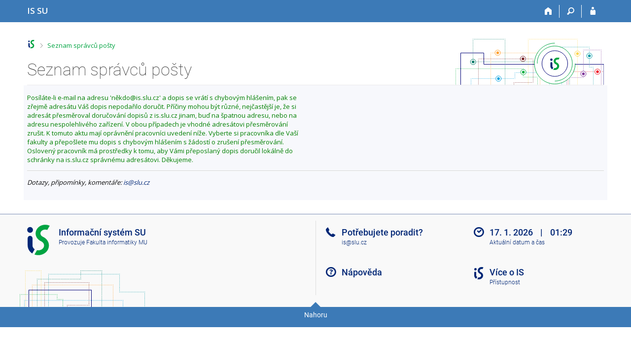

--- FILE ---
content_type: text/html; charset=utf-8
request_url: https://is.slu.cz/mailadmin/?obdobi=399;kod=FIUNAMDS;lang=en
body_size: 5524
content:
<!DOCTYPE html>
<html class="no-js" lang="cs">
<head>
<meta content="text/html; charset=utf-8" http-equiv="Content-Type">
<meta content="IE=edge" http-equiv="X-UA-Compatible">
<title>Seznam správců pošty</title>
<link href="/css/r6/foundation-design-z.css?_v=056f32c" media="screen" rel="stylesheet" type="text/css">
<link href="/css/r/icons/foundation-icons.css?_v=d866a73" media="screen" rel="stylesheet" type="text/css">
<link href="/css/r6/prvky-z.css?_v=fda55f4" media="screen,print" rel="stylesheet" type="text/css">
<link href="/css/r6/r6.css?_v=5b36b59" media="screen" rel="stylesheet" type="text/css">
<link href="/css/r6/motiv/1.css?_v=9421c26" media="screen" rel="stylesheet" type="text/css">
<link href="/css/r6/r6-print.css?_v=d1a07b2" media="print" rel="stylesheet" type="text/css">
<link rel="icon" href="/favicon.ico" sizes="32x32">
<link rel="icon" type="image/svg+xml" href="/favicon.svg">
<link href='https://fonts.googleapis.com/css?family=Open+Sans:100,300,400,600,700,800&amp;subset=latin,latin-ext' rel='stylesheet' type='text/css'>
<link rel="stylesheet" type="text/css" href="/css/14/z.css" media="screen" />
<link rel="stylesheet" type="text/css" href="/css/14/z-tisk.css" media="print" />

<script src="/js/r6/jquery.js?_v=3736f12"></script>
<script src="/js/error.js?_v=e23fead"></script>
<script src="/js/r6/foundation.js?_v=a06b727"></script>
<script type="text/javascript" src="/js/jquery-1.7.1.min.js"></script>
<script type="text/javascript" src="/js/is-lib.js"></script>

</head>

<body class="motiv-1 motiv-svetly design-z noauth cs" bgcolor="white">

<a href="#sticky_panel" class="show-on-focus print-hide">Přeskočit na horní lištu</a><a href="#hlavicka" class="show-on-focus print-hide">Přeskočit na hlavičku</a><a href="#app_content" class="show-on-focus print-hide">Přeskočit na obsah</a><a href="#paticka" class="show-on-focus print-hide">Přeskočit na patičku</a>
<div id="content" class="">
	<div id="zdurazneni-sticky" class="zdurazneni-sticky print-hide" role="alert" aria-atomic="true"></div>
	<div id="rows_wrapper">
		<div class="foundation-design-z">
			<nav id="sticky_panel" >
	<div class="row">
		<div class="column">
			<div class="ikony">
				<a href="/?lang=en" class="sticky_home" title="Informační systém Slezské univerzity v Opavě" aria-label="Informační systém Slezské univerzity v Opavě"><span class="sticky_home_text">IS SU</span></a>
				<a href="/?obdobi=399;kod=FIUNAMDS;lang=en" class="sticky-icon" title="Domů" aria-label="Domů"><i class="house isi-home" aria-hidden="true"></i></a><a href="#" class="sticky-icon prepinac-vyhl float-right" title="Vyhledávání" aria-label="Vyhledávání" data-toggle="is_search"><i class="isi-lupa" aria-hidden="true"></i></a><div id="is_search" class="dropdown-pane bottom search-dropdown" data-dropdown data-close-on-click="true">
	<form method="POST" action="/vyhledavani/" role="search"><INPUT TYPE=hidden NAME="lang" VALUE="en">
		<div class="input-group">
			<input class="input-group-field input_text" type="search" name="search" autocomplete="off" role="searchbox">
			<div id="is_search_x" class="is_input_x input-group-button"><i class="isi-x"></i></div>
			<div class="input-group-button">
				<input type="submit" class="button" value="Vyhledat">
			</div>
		</div>
	</form>
	<div id="is_search_results"></div>
</div><span></span><a href="/auth/mailadmin/?lang=en;obdobi=399;kod=FIUNAMDS" class="sticky-icon float-right" title="Přihlášení do IS SU" aria-label="Přihlášení do IS SU"><i class="isi-postava" aria-hidden="true"></i></a>
			</div>
		</div>
	</div>
</nav>
			
			<header class="row hlavicka" id="hlavicka">
	<div class="small-5 medium-3 columns znak skola19">
		
	</div>
	<div id="is-prepinace" class="small-7 medium-9 columns">
		
		<div id="prepinace">
        <ul aria-hidden="true" class="is-switch dropdown menu" data-dropdown-menu data-click-open="true" data-closing-time="0" data-autoclose="false" data-disable-hover="true" data-close-on-click="true" data-force-follow="false" data-close-on-click-inside="false" data-alignment="right">
                
                
                
        </ul>
        <ul class="show-for-sr">
                
                
                
        </ul>
</div>
	</div>
</header>
<div class="row" aria-hidden="true">
	<div class="column">
		<a href="#" class="app_header_motiv_switch show-for-medium" title="Změna motivu" aria-label="Změna motivu" data-open="motiv_reveal"><i class="isi-nastaveni isi-inline" aria-hidden="true"></i></a>
		
	</div>
</div><div id="drobecky" class="row">
	<div class="column">
		<span class="wrap"><a href="/?lang=en" accesskey="0" title="Informační systém SU" class="drobecek_logo"> </a><span class="sep last"> <i class="isi-zobacek-vpravo"></i><span class="show-for-sr">&gt;</span> </span><a href="https://is.slu.cz/mailadmin/?obdobi=399;kod=FIUNAMDS;lang=en" class="drobecek_app" title="Seznam správců pošty" accesskey="1">Seznam správců pošty</a><img id="desktop_only_icon" src="/pics/design/r6/desktop.svg" data-tooltip data-disable-hover="false" data-click-open="false" data-position="right" data-alignment="center" data-show-on="all" title="Tato aplikace je zatím určena pro spuštění na stolním počítači. Na tomto mobilním zařízení je také funkční, ale zatím plně nevyužívá jeho možností." style="border-bottom: none"></span>
	</div>
</div><div id="app_header_wrapper" class="row align-justify show-for-medium">
	<div class="medium-12 column">
		<h1 id="app_header"><div class="large-9 xlarge-9"><span id="app_name">Seznam správců pošty</span></div></h1>
	</div>
	<div class="shrink column">
		<div id="app_header_image"></div>
	</div>
</div>

<div class="row">
	<div class="column">
		<div id="app_menu" class="empty">
			
		</div>
	</div>
</div><!--[if lt IE 9]><div id="prvek_9907549" class="zdurazneni varovani ie_warning"><h3>Váš prohlížeč Internet Explorer je zastaralý.</h3><p>Jsou známa bezpečnostní rizika a prohlížeč možná nedokáže zobrazit všechny prvky této a dalších webových stránek.</p></div><![endif]-->
		</div>
		<div id="app_content_row" class="row"><main id="app_content" class="column" role="main"><table cellspacing=0 cellpadding=0 class="navodek"><tr><td>
Posíláte-li e-mail na adresu &apos;někdo@is.slu.cz&apos; a&nbsp;dopis se vrátí
s&nbsp;chybovým hlášením, pak se zřejmě adresátu Váš dopis nepodařilo
doručit. Příčiny mohou být různé, nejčastější je, že si adresát
přesměroval doručování dopisů z&nbsp;is.slu.cz jinam,
buď na špatnou adresu, nebo na
adresu nespolehlivého zařízení. V&nbsp;obou případech je vhodné 
adresátovi přesměrování zrušit. K&nbsp;tomuto aktu mají oprávnění
pracovníci uvedení níže. Vyberte si
pracovníka dle Vaší fakulty a&nbsp;přepošlete mu dopis s&nbsp;chybovým
hlášením s&nbsp;žádostí o&nbsp;zrušení přesměrování. Oslovený pracovník
má prostředky k&nbsp;tomu, aby Vámi přeposlaný dopis doručil lokálně
do schránky na is.slu.cz správnému adresátovi. Děkujeme.</td></tr></table>
<p><HR><P><i>Dotazy, připomínky, komentáře: <a href="mailto:is@slu.cz">is@slu.cz</A></i></p>
</main></div>
		
		<div class="foundation-design-z foot_clear">
			
	<div class="row">
		
	</div>
	<footer id="paticka" class="">
		<div class="row">
			<div class="columns small-12 medium-6 paticka_logo">
	<a href="/?lang=en"><span class="show-for-sr">IS SU</span></a>
	<div>
		Informační systém SU
		<div class="footer_about">
			Provozuje <a href="https://www.fi.muni.cz/">Fakulta informatiky MU</a>
		</div>
		
	</div>
</div>
<div class="columns small-6 medium-3">
	<div class="footer_podpora">
	<a href="/spravci/?lang=en">Potřebujete poradit?</a>
	<span class="kont_email"><nobr class="postovni_adresa">is<img src="/pics/posta/bbbd12535effdb5847429d0b10a72efcZ.gif" alt="(zavináč/atsign)" />s<!-- <a href="customer108@seynam.cz" --><!-- customer108@seynam.cz</a> -->lu<img src="/pics/posta/11588a1fbb0350e2b24cb171b9d64844T.gif" alt="(tečka/dot)" /><!-- <a href="trap172@gmail.com">trap172@gmail.com</a> -->cz</nobr></span>
</div>
	<div class="footer_napoveda">
		<a href="/napoveda/komunikace/mail?lang=en">Nápověda</a>
	</div>
	<div class="row">
		<div class="columns small-12 display-none">
			<div class="footer_zoomy">
				<a href="" rel="nofollow"></a>
			</div>
		</div>
	</div>
</div>
<div class="columns small-6 medium-3 nastaveni_col">
	<div class="footer_datum">
		<span title="Dnes je 3. (lichý) týden.">17. 1. 2026 <span style='padding: 0 0.6em'>|</span> 01:29</span>
		<a href="/system/cas?lang=en" title="Dnes je 3. (lichý) týden." class="footer_cas">Aktuální datum a&nbsp;čas</a>
	</div>
	<div>
	
	<div class="footer_nastaveni footer_is"><a href="https://ismu.cz/">Více o IS</a><a href="https://is.slu.cz/system/pristupnost" class="footer_about">Přístupnost</a></div>
</div>
</div>
			<div class="right-border"></div>
			<div class="left-border"></div>
		</div>
		<a href="#hlavicka" class="skip_up" title="Skočit na začátek stránky">
			Nahoru
		</a>
	</footer>

		</div>
	</div>
</div>


<script src="/js/is.js?_v=3ff8494"></script>
<script src="/js/jquery-ui-1.12.1-sortable-r6.min.js?_v=611662c"></script>
<script src="/js/log-kliknuto.js?_v=d448124"></script>
<script>
(function() {

"use strict";

is.Design.init({
   "svatky" : {
      "20260101" : 1,
      "20091226" : 1,
      "20201229" : 1,
      "20030101" : 1,
      "20001231" : 1,
      "20031225" : 1,
      "20080501" : 1,
      "20070101" : 1,
      "20230508" : 1,
      "20011231" : 1,
      "20050328" : 1,
      "20201230" : 1,
      "20111117" : 1,
      "20091225" : 1,
      "20160325" : 1,
      "20001224" : 1,
      "20110501" : 1,
      "20011227" : 1,
      "20020928" : 1,
      "20181227" : 1,
      "20010705" : 1,
      "20100508" : 1,
      "20010416" : 1,
      "20080928" : 1,
      "20241225" : 1,
      "20221226" : 1,
      "20040705" : 1,
      "20130508" : 1,
      "20041225" : 1,
      "20011229" : 1,
      "20251231" : 1,
      "20161223" : 1,
      "20241229" : 1,
      "20261117" : 1,
      "20110928" : 1,
      "20040706" : 1,
      "20200410" : 1,
      "20181229" : 1,
      "20131231" : 1,
      "20180705" : 1,
      "20130706" : 1,
      "20141228" : 1,
      "20031028" : 1,
      "20001229" : 1,
      "20231231" : 1,
      "20061230" : 1,
      "20111231" : 1,
      "20121231" : 1,
      "20051227" : 1,
      "20171117" : 1,
      "20041230" : 1,
      "20090706" : 1,
      "20131225" : 1,
      "20200508" : 1,
      "20041226" : 1,
      "20101225" : 1,
      "20150928" : 1,
      "20221228" : 1,
      "20170501" : 1,
      "20021224" : 1,
      "20251229" : 1,
      "20100405" : 1,
      "20160705" : 1,
      "20141028" : 1,
      "20020101" : 1,
      "20090705" : 1,
      "20141117" : 1,
      "20061225" : 1,
      "20260706" : 1,
      "20191229" : 1,
      "20030928" : 1,
      "20021226" : 1,
      "20131230" : 1,
      "20011226" : 1,
      "20141225" : 1,
      "20030501" : 1,
      "20191223" : 1,
      "20231224" : 1,
      "20111225" : 1,
      "20040101" : 1,
      "20251224" : 1,
      "20061227" : 1,
      "20250706" : 1,
      "20151231" : 1,
      "20150508" : 1,
      "20171229" : 1,
      "20101224" : 1,
      "20010706" : 1,
      "20030706" : 1,
      "20211225" : 1,
      "20010508" : 1,
      "20131117" : 1,
      "20060928" : 1,
      "20141223" : 1,
      "20050501" : 1,
      "20101230" : 1,
      "20241227" : 1,
      "20130401" : 1,
      "20170706" : 1,
      "20250421" : 1,
      "20180101" : 1,
      "20221229" : 1,
      "20140501" : 1,
      "20191231" : 1,
      "20151230" : 1,
      "20140101" : 1,
      "20210508" : 1,
      "20181028" : 1,
      "20010101" : 1,
      "20070508" : 1,
      "20130928" : 1,
      "20011230" : 1,
      "20210501" : 1,
      "20200413" : 1,
      "20261231" : 1,
      "20191028" : 1,
      "20020706" : 1,
      "20060706" : 1,
      "20251230" : 1,
      "20181224" : 1,
      "20060417" : 1,
      "20240501" : 1,
      "20260928" : 1,
      "20131224" : 1,
      "20141227" : 1,
      "20151228" : 1,
      "20120101" : 1,
      "20150406" : 1,
      "20090501" : 1,
      "20260705" : 1,
      "20110706" : 1,
      "20231227" : 1,
      "20211028" : 1,
      "20170705" : 1,
      "20131226" : 1,
      "20181117" : 1,
      "20190508" : 1,
      "20140928" : 1,
      "20030705" : 1,
      "20231229" : 1,
      "20171231" : 1,
      "20220928" : 1,
      "20260406" : 1,
      "20050705" : 1,
      "20161117" : 1,
      "20121227" : 1,
      "20211231" : 1,
      "20101228" : 1,
      "20180402" : 1,
      "20201228" : 1,
      "20150101" : 1,
      "20091224" : 1,
      "20251226" : 1,
      "20070409" : 1,
      "20041224" : 1,
      "20080508" : 1,
      "20061226" : 1,
      "20080706" : 1,
      "20160508" : 1,
      "20041028" : 1,
      "20251228" : 1,
      "20241228" : 1,
      "20240401" : 1,
      "20161230" : 1,
      "20220508" : 1,
      "20191226" : 1,
      "20001230" : 1,
      "20141229" : 1,
      "20051225" : 1,
      "20231230" : 1,
      "20251028" : 1,
      "20111228" : 1,
      "20250928" : 1,
      "20251227" : 1,
      "20050706" : 1,
      "20001028" : 1,
      "20021225" : 1,
      "20070706" : 1,
      "20261028" : 1,
      "20021231" : 1,
      "20101223" : 1,
      "20061229" : 1,
      "20131229" : 1,
      "20131228" : 1,
      "20261226" : 1,
      "20171227" : 1,
      "20230407" : 1,
      "20030508" : 1,
      "20120928" : 1,
      "20021028" : 1,
      "20240101" : 1,
      "20260508" : 1,
      "20101229" : 1,
      "20180508" : 1,
      "20140508" : 1,
      "20230706" : 1,
      "20100705" : 1,
      "20111223" : 1,
      "20111229" : 1,
      "20101226" : 1,
      "20151223" : 1,
      "20191224" : 1,
      "20070705" : 1,
      "20020501" : 1,
      "20080101" : 1,
      "20120501" : 1,
      "20231117" : 1,
      "20151229" : 1,
      "20201224" : 1,
      "20240928" : 1,
      "20080705" : 1,
      "20211117" : 1,
      "20170417" : 1,
      "20241226" : 1,
      "20241223" : 1,
      "20031117" : 1,
      "20021227" : 1,
      "20150501" : 1,
      "20081224" : 1,
      "20211226" : 1,
      "20191225" : 1,
      "20071224" : 1,
      "20141231" : 1,
      "20151225" : 1,
      "20141230" : 1,
      "20240705" : 1,
      "20190501" : 1,
      "20181230" : 1,
      "20221117" : 1,
      "20011228" : 1,
      "20261229" : 1,
      "20151226" : 1,
      "20101117" : 1,
      "20260501" : 1,
      "20171223" : 1,
      "20090413" : 1,
      "20160706" : 1,
      "20110425" : 1,
      "20041117" : 1,
      "20210705" : 1,
      "20171226" : 1,
      "20091117" : 1,
      "20180928" : 1,
      "20161229" : 1,
      "20121228" : 1,
      "20070928" : 1,
      "20221230" : 1,
      "20250501" : 1,
      "20050101" : 1,
      "20250101" : 1,
      "20190101" : 1,
      "20130705" : 1,
      "20251225" : 1,
      "20010501" : 1,
      "20250508" : 1,
      "20131227" : 1,
      "20190419" : 1,
      "20151028" : 1,
      "20110101" : 1,
      "20021223" : 1,
      "20170101" : 1,
      "20200705" : 1,
      "20241231" : 1,
      "20041229" : 1,
      "20160328" : 1,
      "20141224" : 1,
      "20210706" : 1,
      "20160101" : 1,
      "20240706" : 1,
      "20060501" : 1,
      "20050928" : 1,
      "20111226" : 1,
      "20201028" : 1,
      "20010928" : 1,
      "20261228" : 1,
      "20210402" : 1,
      "20060508" : 1,
      "20111224" : 1,
      "20121223" : 1,
      "20151224" : 1,
      "20100706" : 1,
      "20001226" : 1,
      "20201226" : 1,
      "20120705" : 1,
      "20190928" : 1,
      "20230101" : 1,
      "20230928" : 1,
      "20020705" : 1,
      "20261227" : 1,
      "20041231" : 1,
      "20220706" : 1,
      "20091028" : 1,
      "20161226" : 1,
      "20151117" : 1,
      "20131028" : 1,
      "20161231" : 1,
      "20071229" : 1,
      "20090101" : 1,
      "20140421" : 1,
      "20051230" : 1,
      "20100928" : 1,
      "20150706" : 1,
      "20241230" : 1,
      "20160501" : 1,
      "20001228" : 1,
      "20161028" : 1,
      "20071226" : 1,
      "20241028" : 1,
      "20011117" : 1,
      "20170928" : 1,
      "20021228" : 1,
      "20100101" : 1,
      "20161227" : 1,
      "20061228" : 1,
      "20041227" : 1,
      "20230705" : 1,
      "20121229" : 1,
      "20040501" : 1,
      "20071117" : 1,
      "20040412" : 1,
      "20061028" : 1,
      "20220418" : 1,
      "20180330" : 1,
      "20221225" : 1,
      "20191227" : 1,
      "20231228" : 1,
      "20011225" : 1,
      "20261225" : 1,
      "20260403" : 1,
      "20201117" : 1,
      "20011028" : 1,
      "20221224" : 1,
      "20111230" : 1,
      "20191230" : 1,
      "20170414" : 1,
      "20110508" : 1,
      "20171225" : 1,
      "20200501" : 1,
      "20190706" : 1,
      "20240329" : 1,
      "20071230" : 1,
      "20231226" : 1,
      "20200706" : 1,
      "20081028" : 1,
      "20121224" : 1,
      "20241224" : 1,
      "20250418" : 1,
      "20190705" : 1,
      "20201225" : 1,
      "20050508" : 1,
      "20001225" : 1,
      "20211227" : 1,
      "20200101" : 1,
      "20220501" : 1,
      "20101231" : 1,
      "20210405" : 1,
      "20171230" : 1,
      "20071228" : 1,
      "20051028" : 1,
      "20220705" : 1,
      "20181226" : 1,
      "20021117" : 1,
      "20120409" : 1,
      "20201231" : 1,
      "20160928" : 1,
      "20100501" : 1,
      "20210101" : 1,
      "20080324" : 1,
      "20261230" : 1,
      "20141226" : 1,
      "20071227" : 1,
      "20161224" : 1,
      "20171224" : 1,
      "20081226" : 1,
      "20111227" : 1,
      "20200928" : 1,
      "20221028" : 1,
      "20040928" : 1,
      "20251117" : 1,
      "20071231" : 1,
      "20230410" : 1,
      "20121028" : 1,
      "20191117" : 1,
      "20011224" : 1,
      "20090508" : 1,
      "20141222" : 1,
      "20210928" : 1,
      "20111028" : 1,
      "20221227" : 1,
      "20001227" : 1,
      "20130501" : 1,
      "20131223" : 1,
      "20051117" : 1,
      "20121230" : 1,
      "20170508" : 1,
      "20240508" : 1,
      "20261224" : 1,
      "20061224" : 1,
      "20051228" : 1,
      "20231028" : 1,
      "20181228" : 1,
      "20171028" : 1,
      "20101227" : 1,
      "20120706" : 1,
      "20071028" : 1,
      "20171228" : 1,
      "20181225" : 1,
      "20081117" : 1,
      "20060101" : 1,
      "20220415" : 1,
      "20181231" : 1,
      "20211229" : 1,
      "20140705" : 1,
      "20121117" : 1,
      "20021230" : 1,
      "20180706" : 1,
      "20220101" : 1,
      "20161228" : 1,
      "20020401" : 1,
      "20120508" : 1,
      "20140706" : 1,
      "20060705" : 1,
      "20230501" : 1,
      "20070501" : 1,
      "20031224" : 1,
      "20231225" : 1,
      "20130101" : 1,
      "20241117" : 1,
      "20071225" : 1,
      "20190422" : 1,
      "20081225" : 1,
      "20040508" : 1,
      "20180501" : 1,
      "20110705" : 1,
      "20031226" : 1,
      "20121226" : 1,
      "20051224" : 1,
      "20051226" : 1,
      "20150705" : 1,
      "20161225" : 1,
      "20051229" : 1,
      "20090928" : 1,
      "20211228" : 1,
      "20211224" : 1,
      "20151227" : 1,
      "20121225" : 1,
      "20020508" : 1,
      "20041228" : 1,
      "20021229" : 1,
      "20211230" : 1,
      "20250705" : 1,
      "20191228" : 1,
      "20030421" : 1,
      "20101028" : 1,
      "20221231" : 1,
      "20061117" : 1
   },
   "js_init" : [
      {
         "params" : [],
         "method" : "init",
         "module" : "HashNavigation"
      },
      {
         "module" : "Drobecky",
         "method" : "init",
         "params" : []
      },
      {
         "method" : "decode_mail",
         "params" : [],
         "module" : "MailTo"
      },
      {
         "module" : "Forms",
         "params" : [],
         "method" : "init"
      },
      {
         "module" : "Design",
         "method" : "init_header",
         "params" : []
      },
      {
         "method" : "init_toolkit",
         "params" : [],
         "module" : "Design"
      }
   ],
   "ldb" : {
      "chyba" : "Došlo k chybě, operaci opakujte nebo obnovte stránku.",
      "byl_jste_odhlasen_prihlasit" : "Přihlásit",
      "chyba_503" : "Aplikace je dočasně nedostupná pro zvýšenou zátěž systému.",
      "sbalit" : "Sbalit",
      "modal_full" : "Na celou obrazovku",
      "byl_jste_odhlasen_zavrit" : "Zavřít",
      "byl_jste_odhlasen" : "Byl jste odhlášen.",
      "rozbalit" : "Rozbalit"
   },
   "session" : {
      "w_log_id" : "1402488915",
      "vidim_kazdeho" : null,
      "remote_user" : null,
      "login" : null,
      "is_design_z" : "1",
      "ekurz" : false,
      "pouzit_neoverene_udaje" : null,
      "auth" : "",
      "uco" : null,
      "skola_id" : "19",
      "server_time" : "17. 1. 2026 01:29:32",
      "session_id" : "861775361",
      "debug" : 1,
      "skola_zkratka" : "SU",
      "cgipar" : {
         "lang" : [
            "en"
         ],
         "kod" : [
            "FIUNAMDS"
         ],
         "obdobi" : [
            "399"
         ]
      },
      "is_muni_cz" : "is.slu.cz",
      "sn" : "/mailadmin/index.pl",
      "lang" : "cs"
   }
}
);
})();
</script>

</body>
</html>
